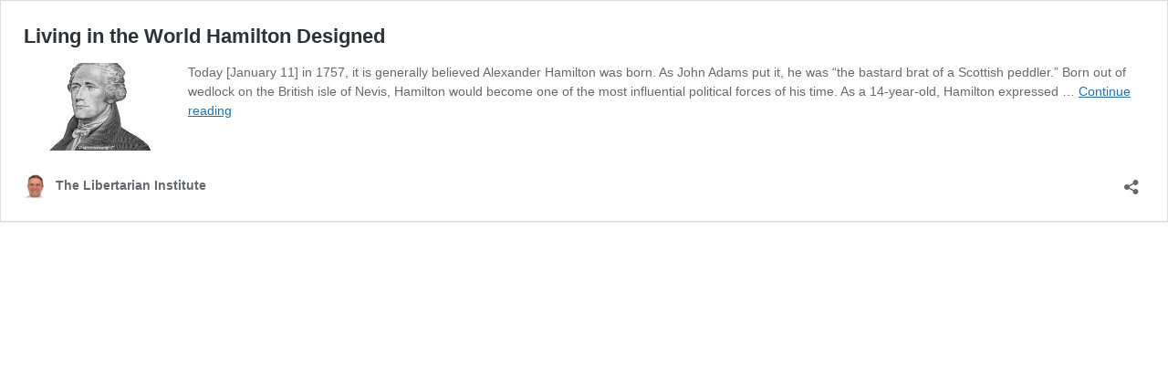

--- FILE ---
content_type: text/html; charset=UTF-8
request_url: https://libertarianinstitute.org/articles/living-in-the-world-hamilton-designed/embed/
body_size: 6675
content:
  <!DOCTYPE html>
<html lang="en-US" class="no-js">
<head>
	<title>Living in the World Hamilton Designed | The Libertarian Institute</title>
	<meta http-equiv="X-UA-Compatible" content="IE=edge">
	<meta name='robots' content='noindex, follow' />
<link rel="canonical" href="https://libertarianinstitute.org/articles/living-in-the-world-hamilton-designed/" />
<link rel='stylesheet' id='givewp-campaign-blocks-fonts-css' href='https://fonts.googleapis.com/css2?family=Inter%3Awght%40400%3B500%3B600%3B700&#038;display=swap&#038;ver=6.9' type='text/css' media='all' />
<style id='wp-embed-template-inline-css' type='text/css'>
/*! This file is auto-generated */
body,html{padding:0;margin:0}body{font-family:sans-serif}.screen-reader-text{border:0;clip-path:inset(50%);height:1px;margin:-1px;overflow:hidden;padding:0;position:absolute;width:1px;word-wrap:normal!important}.dashicons{display:inline-block;width:20px;height:20px;background-color:transparent;background-repeat:no-repeat;background-size:20px;background-position:center;transition:background .1s ease-in;position:relative;top:5px}.dashicons-no{background-image:url("data:image/svg+xml;charset=utf8,%3Csvg%20xmlns%3D%27http%3A%2F%2Fwww.w3.org%2F2000%2Fsvg%27%20viewBox%3D%270%200%2020%2020%27%3E%3Cpath%20d%3D%27M15.55%2013.7l-2.19%202.06-3.42-3.65-3.64%203.43-2.06-2.18%203.64-3.43-3.42-3.64%202.18-2.06%203.43%203.64%203.64-3.42%202.05%202.18-3.64%203.43z%27%20fill%3D%27%23fff%27%2F%3E%3C%2Fsvg%3E")}.dashicons-admin-comments{background-image:url("data:image/svg+xml;charset=utf8,%3Csvg%20xmlns%3D%27http%3A%2F%2Fwww.w3.org%2F2000%2Fsvg%27%20viewBox%3D%270%200%2020%2020%27%3E%3Cpath%20d%3D%27M5%202h9q.82%200%201.41.59T16%204v7q0%20.82-.59%201.41T14%2013h-2l-5%205v-5H5q-.82%200-1.41-.59T3%2011V4q0-.82.59-1.41T5%202z%27%20fill%3D%27%23646970%27%2F%3E%3C%2Fsvg%3E")}.wp-embed-comments a:hover .dashicons-admin-comments{background-image:url("data:image/svg+xml;charset=utf8,%3Csvg%20xmlns%3D%27http%3A%2F%2Fwww.w3.org%2F2000%2Fsvg%27%20viewBox%3D%270%200%2020%2020%27%3E%3Cpath%20d%3D%27M5%202h9q.82%200%201.41.59T16%204v7q0%20.82-.59%201.41T14%2013h-2l-5%205v-5H5q-.82%200-1.41-.59T3%2011V4q0-.82.59-1.41T5%202z%27%20fill%3D%27%23135e96%27%2F%3E%3C%2Fsvg%3E")}.dashicons-share{background-image:url("data:image/svg+xml;charset=utf8,%3Csvg%20xmlns%3D%27http%3A%2F%2Fwww.w3.org%2F2000%2Fsvg%27%20viewBox%3D%270%200%2020%2020%27%3E%3Cpath%20d%3D%27M14.5%2012q1.24%200%202.12.88T17.5%2015t-.88%202.12-2.12.88-2.12-.88T11.5%2015q0-.34.09-.69l-4.38-2.3Q6.32%2013%205%2013q-1.24%200-2.12-.88T2%2010t.88-2.12T5%207q1.3%200%202.21.99l4.38-2.3q-.09-.35-.09-.69%200-1.24.88-2.12T14.5%202t2.12.88T17.5%205t-.88%202.12T14.5%208q-1.3%200-2.21-.99l-4.38%202.3Q8%209.66%208%2010t-.09.69l4.38%202.3q.89-.99%202.21-.99z%27%20fill%3D%27%23646970%27%2F%3E%3C%2Fsvg%3E");display:none}.js .dashicons-share{display:inline-block}.wp-embed-share-dialog-open:hover .dashicons-share{background-image:url("data:image/svg+xml;charset=utf8,%3Csvg%20xmlns%3D%27http%3A%2F%2Fwww.w3.org%2F2000%2Fsvg%27%20viewBox%3D%270%200%2020%2020%27%3E%3Cpath%20d%3D%27M14.5%2012q1.24%200%202.12.88T17.5%2015t-.88%202.12-2.12.88-2.12-.88T11.5%2015q0-.34.09-.69l-4.38-2.3Q6.32%2013%205%2013q-1.24%200-2.12-.88T2%2010t.88-2.12T5%207q1.3%200%202.21.99l4.38-2.3q-.09-.35-.09-.69%200-1.24.88-2.12T14.5%202t2.12.88T17.5%205t-.88%202.12T14.5%208q-1.3%200-2.21-.99l-4.38%202.3Q8%209.66%208%2010t-.09.69l4.38%202.3q.89-.99%202.21-.99z%27%20fill%3D%27%23135e96%27%2F%3E%3C%2Fsvg%3E")}.wp-embed{padding:25px;font-size:14px;font-weight:400;font-family:-apple-system,BlinkMacSystemFont,"Segoe UI",Roboto,Oxygen-Sans,Ubuntu,Cantarell,"Helvetica Neue",sans-serif;line-height:1.5;color:#646970;background:#fff;border:1px solid #dcdcde;box-shadow:0 1px 1px rgba(0,0,0,.05);overflow:auto;zoom:1}.wp-embed a{color:#646970;text-decoration:none}.wp-embed a:hover{text-decoration:underline}.wp-embed-featured-image{margin-bottom:20px}.wp-embed-featured-image img{width:100%;height:auto;border:none}.wp-embed-featured-image.square{float:left;max-width:160px;margin-right:20px}.wp-embed p{margin:0}p.wp-embed-heading{margin:0 0 15px;font-weight:600;font-size:22px;line-height:1.3}.wp-embed-heading a{color:#2c3338}.wp-embed .wp-embed-more{color:#2271b1;text-decoration:underline}.wp-embed-footer{display:table;width:100%;margin-top:30px}.wp-embed-site-icon{position:absolute;top:50%;left:0;transform:translateY(-50%);height:25px;width:25px;border:0}.wp-embed-site-title{font-weight:600;line-height:1.78571428}.wp-embed-site-title a{position:relative;display:inline-block;padding-left:35px}.wp-embed-meta,.wp-embed-site-title{display:table-cell}.wp-embed-meta{text-align:right;white-space:nowrap;vertical-align:middle}.wp-embed-comments,.wp-embed-share{display:inline}.wp-embed-meta a:hover{text-decoration:none;color:#135e96}.wp-embed-comments a{line-height:1.78571428;display:inline-block}.wp-embed-comments+.wp-embed-share{margin-left:10px}.wp-embed-share-dialog{position:absolute;top:0;left:0;right:0;bottom:0;background-color:#1d2327;background-color:rgba(0,0,0,.9);color:#fff;opacity:1;transition:opacity .25s ease-in-out}.wp-embed-share-dialog.hidden{opacity:0;visibility:hidden}.wp-embed-share-dialog-close,.wp-embed-share-dialog-open{margin:-8px 0 0;padding:0;background:0 0;border:none;cursor:pointer;outline:0}.wp-embed-share-dialog-close .dashicons,.wp-embed-share-dialog-open .dashicons{padding:4px}.wp-embed-share-dialog-open .dashicons{top:8px}.wp-embed-share-dialog-close:focus .dashicons,.wp-embed-share-dialog-open:focus .dashicons{box-shadow:0 0 0 2px #2271b1;outline:2px solid transparent;border-radius:100%}.wp-embed-share-dialog-close{position:absolute;top:20px;right:20px;font-size:22px}.wp-embed-share-dialog-close:hover{text-decoration:none}.wp-embed-share-dialog-close .dashicons{height:24px;width:24px;background-size:24px}.wp-embed-share-dialog-content{height:100%;transform-style:preserve-3d;overflow:hidden}.wp-embed-share-dialog-text{margin-top:25px;padding:20px}.wp-embed-share-tabs{margin:0 0 20px;padding:0;list-style:none}.wp-embed-share-tab-button{display:inline-block}.wp-embed-share-tab-button button{margin:0;padding:0;border:none;background:0 0;font-size:16px;line-height:1.3;color:#a7aaad;cursor:pointer;transition:color .1s ease-in}.wp-embed-share-tab-button [aria-selected=true]{color:#fff}.wp-embed-share-tab-button button:hover{color:#fff}.wp-embed-share-tab-button+.wp-embed-share-tab-button{margin:0 0 0 10px;padding:0 0 0 11px;border-left:1px solid #a7aaad}.wp-embed-share-tab[aria-hidden=true]{display:none}p.wp-embed-share-description{margin:0;font-size:14px;line-height:1;font-style:italic;color:#a7aaad}.wp-embed-share-input{box-sizing:border-box;width:100%;border:none;height:28px;margin:0 0 10px;padding:0 5px;font-size:14px;font-weight:400;font-family:-apple-system,BlinkMacSystemFont,"Segoe UI",Roboto,Oxygen-Sans,Ubuntu,Cantarell,"Helvetica Neue",sans-serif;line-height:1.5;resize:none;cursor:text}textarea.wp-embed-share-input{height:72px}html[dir=rtl] .wp-embed-featured-image.square{float:right;margin-right:0;margin-left:20px}html[dir=rtl] .wp-embed-site-title a{padding-left:0;padding-right:35px}html[dir=rtl] .wp-embed-site-icon{margin-right:0;margin-left:10px;left:auto;right:0}html[dir=rtl] .wp-embed-meta{text-align:left}html[dir=rtl] .wp-embed-share{margin-left:0;margin-right:10px}html[dir=rtl] .wp-embed-share-dialog-close{right:auto;left:20px}html[dir=rtl] .wp-embed-share-tab-button+.wp-embed-share-tab-button{margin:0 10px 0 0;padding:0 11px 0 0;border-left:none;border-right:1px solid #a7aaad}
/*# sourceURL=wp-embed-template-inline-css */
</style>
</head>
<body class="wp-singular post-template-default single single-post postid-255004 single-format-standard wp-theme-Divi wp-child-theme-expand-designs give-recurring give-divi et_monarch et_pb_button_helper_class et_fullwidth_nav et_fixed_nav et_show_nav et_pb_show_title et_primary_nav_dropdown_animation_fade et_secondary_nav_dropdown_animation_fade et_header_style_left et_pb_footer_columns4 et_cover_background et_pb_gutter osx et_pb_gutters3 et_right_sidebar et_divi_theme et-db">
	<div class="wp-embed post-255004 post type-post status-publish format-standard has-post-thumbnail hentry category-articles tag-america tag-art tag-cia tag-congress tag-constitution tag-general tag-government tag-laws tag-media tag-military tag-monetary tag-new-york tag-politics tag-property tag-republic tag-tenth-amendment tag-the-state tag-united-states tag-us tag-war">
		
		<p class="wp-embed-heading">
			<a href="https://libertarianinstitute.org/articles/living-in-the-world-hamilton-designed/" target="_top">
				Living in the World Hamilton Designed			</a>
		</p>

					<div class="wp-embed-featured-image square">
				<a href="https://libertarianinstitute.org/articles/living-in-the-world-hamilton-designed/" target="_top">
					<img width="300" height="180" src="https://sfo3.digitaloceanspaces.com/offload-wp-files/2023/01/alexander-hamilton-300x180.jpg" class="attachment-medium size-medium wp-image-255007" alt="alexander hamilton" decoding="async" fetchpriority="high" srcset="https://sfo3.digitaloceanspaces.com/offload-wp-files/2023/01/alexander-hamilton-300x180.jpg 300w, https://sfo3.digitaloceanspaces.com/offload-wp-files/2023/01/alexander-hamilton-768x461.jpg 768w, https://sfo3.digitaloceanspaces.com/offload-wp-files/2023/01/alexander-hamilton-980x588.jpg 980w, https://sfo3.digitaloceanspaces.com/offload-wp-files/2023/01/alexander-hamilton-480x288.jpg 480w, https://sfo3.digitaloceanspaces.com/offload-wp-files/2023/01/alexander-hamilton.jpg 1000w" sizes="(max-width: 300px) 100vw, 300px" />				</a>
			</div>
		
		<div class="wp-embed-excerpt"><p>Today [January 11] in 1757, it is generally believed Alexander Hamilton was born. As John Adams put it, he was “the bastard brat of a Scottish peddler.” Born out of wedlock on the British isle of Nevis, Hamilton would become one of the most influential political forces of his time. As a 14-year-old, Hamilton expressed &hellip; <a href="https://libertarianinstitute.org/articles/living-in-the-world-hamilton-designed/" class="wp-embed-more" target="_top">Continue reading <span class="screen-reader-text">Living in the World Hamilton Designed</span></a></p>
</div>

		
		<div class="wp-embed-footer">
			<div class="wp-embed-site-title"><a href="https://libertarianinstitute.org" target="_top"><img src="https://sfo3.digitaloceanspaces.com/offload-wp-files/2024/07/cropped-keith-favicon-32x32.png" srcset="https://sfo3.digitaloceanspaces.com/offload-wp-files/2024/07/cropped-keith-favicon-180x180.png 2x" width="32" height="32" alt="" class="wp-embed-site-icon" /><span>The Libertarian Institute</span></a></div>
			<div class="wp-embed-meta">
					<div class="wp-embed-share">
		<button type="button" class="wp-embed-share-dialog-open" aria-label="Open sharing dialog">
			<span class="dashicons dashicons-share"></span>
		</button>
	</div>
				</div>
		</div>
	</div>
	<div class="wp-embed-share-dialog hidden" role="dialog" aria-label="Sharing options">
		<div class="wp-embed-share-dialog-content">
			<div class="wp-embed-share-dialog-text">
				<ul class="wp-embed-share-tabs" role="tablist">
					<li class="wp-embed-share-tab-button wp-embed-share-tab-button-wordpress" role="presentation">
						<button type="button" role="tab" aria-controls="wp-embed-share-tab-wordpress-255004-1986708283" aria-selected="true" tabindex="0">WordPress Embed</button>
					</li>
					<li class="wp-embed-share-tab-button wp-embed-share-tab-button-html" role="presentation">
						<button type="button" role="tab" aria-controls="wp-embed-share-tab-html-255004-1986708283" aria-selected="false" tabindex="-1">HTML Embed</button>
					</li>
				</ul>
				<div id="wp-embed-share-tab-wordpress-255004-1986708283" class="wp-embed-share-tab" role="tabpanel" aria-hidden="false">
					<input type="text" value="https://libertarianinstitute.org/articles/living-in-the-world-hamilton-designed/" class="wp-embed-share-input" aria-label="URL" aria-describedby="wp-embed-share-description-wordpress-255004-1986708283" tabindex="0" readonly/>

					<p class="wp-embed-share-description" id="wp-embed-share-description-wordpress-255004-1986708283">
						Copy and paste this URL into your WordPress site to embed					</p>
				</div>
				<div id="wp-embed-share-tab-html-255004-1986708283" class="wp-embed-share-tab" role="tabpanel" aria-hidden="true">
					<textarea class="wp-embed-share-input" aria-label="HTML" aria-describedby="wp-embed-share-description-html-255004-1986708283" tabindex="0" readonly>&lt;blockquote class=&quot;wp-embedded-content&quot; data-secret=&quot;qL9nmMvkat&quot;&gt;&lt;a href=&quot;https://libertarianinstitute.org/articles/living-in-the-world-hamilton-designed/&quot;&gt;Living in the World Hamilton Designed&lt;/a&gt;&lt;/blockquote&gt;&lt;iframe sandbox=&quot;allow-scripts&quot; security=&quot;restricted&quot; src=&quot;https://libertarianinstitute.org/articles/living-in-the-world-hamilton-designed/embed/#?secret=qL9nmMvkat&quot; width=&quot;600&quot; height=&quot;400&quot; title=&quot;&amp;#8220;Living in the World Hamilton Designed&amp;#8221; &amp;#8212; The Libertarian Institute&quot; data-secret=&quot;qL9nmMvkat&quot; frameborder=&quot;0&quot; marginwidth=&quot;0&quot; marginheight=&quot;0&quot; scrolling=&quot;no&quot; class=&quot;wp-embedded-content&quot;&gt;&lt;/iframe&gt;&lt;script type=&quot;text/javascript&quot;&gt;
/* &lt;![CDATA[ */
/*! This file is auto-generated */
!function(d,l){&quot;use strict&quot;;l.querySelector&amp;&amp;d.addEventListener&amp;&amp;&quot;undefined&quot;!=typeof URL&amp;&amp;(d.wp=d.wp||{},d.wp.receiveEmbedMessage||(d.wp.receiveEmbedMessage=function(e){var t=e.data;if((t||t.secret||t.message||t.value)&amp;&amp;!/[^a-zA-Z0-9]/.test(t.secret)){for(var s,r,n,a=l.querySelectorAll(&#039;iframe[data-secret=&quot;&#039;+t.secret+&#039;&quot;]&#039;),o=l.querySelectorAll(&#039;blockquote[data-secret=&quot;&#039;+t.secret+&#039;&quot;]&#039;),c=new RegExp(&quot;^https?:$&quot;,&quot;i&quot;),i=0;i&lt;o.length;i++)o[i].style.display=&quot;none&quot;;for(i=0;i&lt;a.length;i++)s=a[i],e.source===s.contentWindow&amp;&amp;(s.removeAttribute(&quot;style&quot;),&quot;height&quot;===t.message?(1e3&lt;(r=parseInt(t.value,10))?r=1e3:~~r&lt;200&amp;&amp;(r=200),s.height=r):&quot;link&quot;===t.message&amp;&amp;(r=new URL(s.getAttribute(&quot;src&quot;)),n=new URL(t.value),c.test(n.protocol))&amp;&amp;n.host===r.host&amp;&amp;l.activeElement===s&amp;&amp;(d.top.location.href=t.value))}},d.addEventListener(&quot;message&quot;,d.wp.receiveEmbedMessage,!1),l.addEventListener(&quot;DOMContentLoaded&quot;,function(){for(var e,t,s=l.querySelectorAll(&quot;iframe.wp-embedded-content&quot;),r=0;r&lt;s.length;r++)(t=(e=s[r]).getAttribute(&quot;data-secret&quot;))||(t=Math.random().toString(36).substring(2,12),e.src+=&quot;#?secret=&quot;+t,e.setAttribute(&quot;data-secret&quot;,t)),e.contentWindow.postMessage({message:&quot;ready&quot;,secret:t},&quot;*&quot;)},!1)))}(window,document);
//# sourceURL=https://libertarianinstitute.org/wp-includes/js/wp-embed.min.js
/* ]]&gt; */
&lt;/script&gt;
</textarea>

					<p class="wp-embed-share-description" id="wp-embed-share-description-html-255004-1986708283">
						Copy and paste this code into your site to embed					</p>
				</div>
			</div>

			<button type="button" class="wp-embed-share-dialog-close" aria-label="Close sharing dialog">
				<span class="dashicons dashicons-no"></span>
			</button>
		</div>
	</div>
	<script type="text/javascript">
/* <![CDATA[ */
/*! This file is auto-generated */
!function(c,u){"use strict";var r,t,e,a=u.querySelector&&c.addEventListener,f=!1;function b(e,t){c.parent.postMessage({message:e,value:t,secret:r},"*")}function m(){b("height",Math.ceil(u.body.getBoundingClientRect().height))}function n(){if(!f){f=!0;var e,r=u.querySelector(".wp-embed-share-dialog"),t=u.querySelector(".wp-embed-share-dialog-open"),a=u.querySelector(".wp-embed-share-dialog-close"),n=u.querySelectorAll(".wp-embed-share-input"),i=u.querySelectorAll(".wp-embed-share-tab-button button"),s=u.querySelector(".wp-embed-featured-image img");if(n)for(e=0;e<n.length;e++)n[e].addEventListener("click",function(e){e.target.select()});if(t&&t.addEventListener("click",function(){r.className=r.className.replace("hidden",""),u.querySelector('.wp-embed-share-tab-button [aria-selected="true"]').focus()}),a&&a.addEventListener("click",function(){o()}),i)for(e=0;e<i.length;e++)i[e].addEventListener("click",d),i[e].addEventListener("keydown",l);u.addEventListener("keydown",function(e){var t;27===e.keyCode&&-1===r.className.indexOf("hidden")?o():9===e.keyCode&&(e=e,t=u.querySelector('.wp-embed-share-tab-button [aria-selected="true"]'),a!==e.target||e.shiftKey?t===e.target&&e.shiftKey&&(a.focus(),e.preventDefault()):(t.focus(),e.preventDefault()))},!1),c.self!==c.top&&(m(),s&&s.addEventListener("load",m),u.addEventListener("click",function(e){var t=((t=e.target).hasAttribute("href")?t:t.parentElement).getAttribute("href");event.altKey||event.ctrlKey||event.metaKey||event.shiftKey||t&&(b("link",t),e.preventDefault())}))}function o(){r.className+=" hidden",u.querySelector(".wp-embed-share-dialog-open").focus()}function d(e){var t=u.querySelector('.wp-embed-share-tab-button [aria-selected="true"]');t.setAttribute("aria-selected","false"),u.querySelector("#"+t.getAttribute("aria-controls")).setAttribute("aria-hidden","true"),e.target.setAttribute("aria-selected","true"),u.querySelector("#"+e.target.getAttribute("aria-controls")).setAttribute("aria-hidden","false")}function l(e){var t,r=e.target,a=r.parentElement.previousElementSibling,n=r.parentElement.nextElementSibling;if(37===e.keyCode)t=a;else{if(39!==e.keyCode)return!1;t=n}(t="rtl"===u.documentElement.getAttribute("dir")?t===a?n:a:t)&&(e=t.firstElementChild,r.setAttribute("tabindex","-1"),r.setAttribute("aria-selected",!1),u.querySelector("#"+r.getAttribute("aria-controls")).setAttribute("aria-hidden","true"),e.setAttribute("tabindex","0"),e.setAttribute("aria-selected","true"),e.focus(),u.querySelector("#"+e.getAttribute("aria-controls")).setAttribute("aria-hidden","false"))}}a&&(!function e(){c.self===c.top||r||(r=c.location.hash.replace(/.*secret=([\d\w]{10}).*/,"$1"),clearTimeout(t),t=setTimeout(function(){e()},100))}(),u.documentElement.className=u.documentElement.className.replace(/\bno-js\b/,"")+" js",u.addEventListener("DOMContentLoaded",n,!1),c.addEventListener("load",n,!1),c.addEventListener("resize",function(){c.self!==c.top&&(clearTimeout(e),e=setTimeout(m,100))},!1),c.addEventListener("message",function(e){var t=e.data;t&&e.source===c.parent&&(t.secret||t.message)&&t.secret===r&&"ready"===t.message&&m()},!1))}(window,document);
//# sourceURL=https://libertarianinstitute.org/wp-includes/js/wp-embed-template.min.js
/* ]]> */
</script>
<script id="wp-emoji-settings" type="application/json">
{"baseUrl":"https://s.w.org/images/core/emoji/17.0.2/72x72/","ext":".png","svgUrl":false,"svgExt":".svg","source":{"concatemoji":"https://libertarianinstitute.org/wp-includes/js/wp-emoji-release.min.js?ver=6.9"}}
</script>
<script type="module">
/* <![CDATA[ */
/*! This file is auto-generated */
const a=JSON.parse(document.getElementById("wp-emoji-settings").textContent),o=(window._wpemojiSettings=a,"wpEmojiSettingsSupports"),s=["flag","emoji"];function i(e){try{var t={supportTests:e,timestamp:(new Date).valueOf()};sessionStorage.setItem(o,JSON.stringify(t))}catch(e){}}function c(e,t,n){e.clearRect(0,0,e.canvas.width,e.canvas.height),e.fillText(t,0,0);t=new Uint32Array(e.getImageData(0,0,e.canvas.width,e.canvas.height).data);e.clearRect(0,0,e.canvas.width,e.canvas.height),e.fillText(n,0,0);const a=new Uint32Array(e.getImageData(0,0,e.canvas.width,e.canvas.height).data);return t.every((e,t)=>e===a[t])}function p(e,t){e.clearRect(0,0,e.canvas.width,e.canvas.height),e.fillText(t,0,0);var n=e.getImageData(16,16,1,1);for(let e=0;e<n.data.length;e++)if(0!==n.data[e])return!1;return!0}function u(e,t,n,a){switch(t){case"flag":return n(e,"\ud83c\udff3\ufe0f\u200d\u26a7\ufe0f","\ud83c\udff3\ufe0f\u200b\u26a7\ufe0f")?!1:!n(e,"\ud83c\udde8\ud83c\uddf6","\ud83c\udde8\u200b\ud83c\uddf6")&&!n(e,"\ud83c\udff4\udb40\udc67\udb40\udc62\udb40\udc65\udb40\udc6e\udb40\udc67\udb40\udc7f","\ud83c\udff4\u200b\udb40\udc67\u200b\udb40\udc62\u200b\udb40\udc65\u200b\udb40\udc6e\u200b\udb40\udc67\u200b\udb40\udc7f");case"emoji":return!a(e,"\ud83e\u1fac8")}return!1}function f(e,t,n,a){let r;const o=(r="undefined"!=typeof WorkerGlobalScope&&self instanceof WorkerGlobalScope?new OffscreenCanvas(300,150):document.createElement("canvas")).getContext("2d",{willReadFrequently:!0}),s=(o.textBaseline="top",o.font="600 32px Arial",{});return e.forEach(e=>{s[e]=t(o,e,n,a)}),s}function r(e){var t=document.createElement("script");t.src=e,t.defer=!0,document.head.appendChild(t)}a.supports={everything:!0,everythingExceptFlag:!0},new Promise(t=>{let n=function(){try{var e=JSON.parse(sessionStorage.getItem(o));if("object"==typeof e&&"number"==typeof e.timestamp&&(new Date).valueOf()<e.timestamp+604800&&"object"==typeof e.supportTests)return e.supportTests}catch(e){}return null}();if(!n){if("undefined"!=typeof Worker&&"undefined"!=typeof OffscreenCanvas&&"undefined"!=typeof URL&&URL.createObjectURL&&"undefined"!=typeof Blob)try{var e="postMessage("+f.toString()+"("+[JSON.stringify(s),u.toString(),c.toString(),p.toString()].join(",")+"));",a=new Blob([e],{type:"text/javascript"});const r=new Worker(URL.createObjectURL(a),{name:"wpTestEmojiSupports"});return void(r.onmessage=e=>{i(n=e.data),r.terminate(),t(n)})}catch(e){}i(n=f(s,u,c,p))}t(n)}).then(e=>{for(const n in e)a.supports[n]=e[n],a.supports.everything=a.supports.everything&&a.supports[n],"flag"!==n&&(a.supports.everythingExceptFlag=a.supports.everythingExceptFlag&&a.supports[n]);var t;a.supports.everythingExceptFlag=a.supports.everythingExceptFlag&&!a.supports.flag,a.supports.everything||((t=a.source||{}).concatemoji?r(t.concatemoji):t.wpemoji&&t.twemoji&&(r(t.twemoji),r(t.wpemoji)))});
//# sourceURL=https://libertarianinstitute.org/wp-includes/js/wp-emoji-loader.min.js
/* ]]> */
</script>
</body>
</html>
